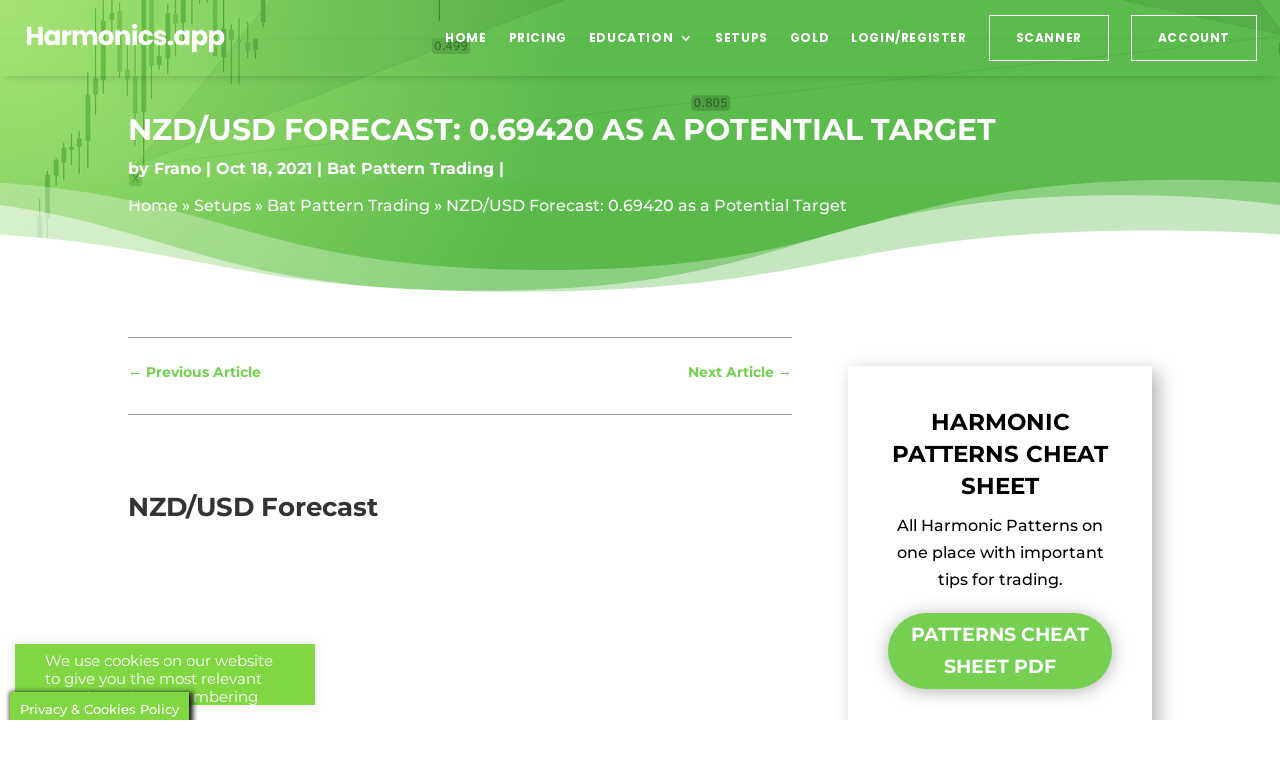

--- FILE ---
content_type: text/html; charset=utf-8
request_url: https://www.google.com/recaptcha/api2/aframe
body_size: 268
content:
<!DOCTYPE HTML><html><head><meta http-equiv="content-type" content="text/html; charset=UTF-8"></head><body><script nonce="ZUe_BnWB_t-0LKO7iWCE5g">/** Anti-fraud and anti-abuse applications only. See google.com/recaptcha */ try{var clients={'sodar':'https://pagead2.googlesyndication.com/pagead/sodar?'};window.addEventListener("message",function(a){try{if(a.source===window.parent){var b=JSON.parse(a.data);var c=clients[b['id']];if(c){var d=document.createElement('img');d.src=c+b['params']+'&rc='+(localStorage.getItem("rc::a")?sessionStorage.getItem("rc::b"):"");window.document.body.appendChild(d);sessionStorage.setItem("rc::e",parseInt(sessionStorage.getItem("rc::e")||0)+1);localStorage.setItem("rc::h",'1769035457809');}}}catch(b){}});window.parent.postMessage("_grecaptcha_ready", "*");}catch(b){}</script></body></html>

--- FILE ---
content_type: text/css
request_url: https://harmonics.app/wp-content/plugins/harmonic-pattern-stats/assets/harmonic-stats.css?ver=1.8.5
body_size: 2109
content:
/**
 * Harmonic Pattern Statistics CSS v1.6.1
 * Mobile Responsive - Force Override DataTables
 */

/* Container */
.harmonic-patterns-container,
.harmonic-summary-container {
    padding: 20px;
    background: #fff;
    border-radius: 8px;
    box-shadow: 0 2px 4px rgba(0,0,0,0.1);
    margin-bottom: 20px;
}

/* Header with refresh */
.harmonic-summary-header,
.harmonic-patterns-header {
    display: flex;
    justify-content: space-between;
    align-items: center;
    margin-bottom: 20px;
    padding-bottom: 15px;
    border-bottom: 1px solid #eee;
}

.harmonic-summary-header h2 {
    margin: 0;
    font-size: 24px;
}

.harmonic-refresh-info {
    display: flex;
    align-items: center;
    gap: 15px;
}

.cache-indicator {
    font-size: 12px;
    padding: 5px 10px;
    border-radius: 4px;
}

.cache-indicator.cached {
    background: #fff3cd;
    color: #856404;
}

.cache-indicator.fresh {
    background: #d4edda;
    color: #155724;
}

.harmonic-btn-refresh {
    background: #17a2b8 !important;
    color: #fff !important;
}

/* Filters */
.harmonic-filters {
    background: #f8f9fa;
    padding: 15px;
    border-radius: 6px;
    margin-bottom: 20px;
}

.filter-row {
    display: flex;
    flex-wrap: wrap;
    gap: 15px;
    align-items: flex-end;
}

.filter-group {
    display: flex;
    flex-direction: column;
    gap: 5px;
}

.filter-group label {
    font-weight: 600;
    font-size: 13px;
    color: #555;
}

.filter-group select,
.filter-group input {
    padding: 8px 12px;
    border: 1px solid #ddd;
    border-radius: 4px;
    font-size: 14px;
    min-width: 120px;
}

.filter-buttons {
    flex-direction: row !important;
    gap: 10px !important;
}

.harmonic-btn {
    padding: 8px 20px;
    border: none;
    border-radius: 4px;
    cursor: pointer;
    font-size: 14px;
    font-weight: 600;
    transition: all 0.2s;
    background: #0073aa;
    color: #fff;
}

.harmonic-btn:hover {
    background: #005a87;
}

.harmonic-btn-secondary {
    background: #6c757d;
    color: #fff;
}

.harmonic-btn:disabled {
    opacity: 0.6;
    cursor: not-allowed;
}

/* Summary Cards */
.harmonic-summary-cards {
    display: grid;
    grid-template-columns: repeat(auto-fit, minmax(150px, 1fr));
    gap: 15px;
    margin-bottom: 30px;
}

.summary-card {
    background: linear-gradient(135deg, #667eea 0%, #764ba2 100%);
    color: #fff;
    padding: 20px;
    border-radius: 10px;
    text-align: center;
}

.summary-card h3 {
    margin: 0 0 10px 0;
    font-size: 14px;
    opacity: 0.9;
}

.summary-card .summary-value {
    font-size: 28px;
    font-weight: 700;
}

.summary-card.complete {
    background: linear-gradient(135deg, #667eea 0%, #764ba2 100%);
}

.summary-card.success {
    background: linear-gradient(135deg, #11998e 0%, #38ef7d 100%);
}

.summary-card.failed {
    background: linear-gradient(135deg, #eb3349 0%, #f45c43 100%);
}

.summary-card.winrate {
    background: linear-gradient(135deg, #f093fb 0%, #f5576c 100%);
}

/* Summary Details */
.harmonic-summary-details {
    display: grid;
    grid-template-columns: repeat(auto-fit, minmax(280px, 1fr));
    gap: 20px;
}

.summary-section {
    background: #f8f9fa;
    padding: 15px;
    border-radius: 6px;
}

.summary-section h3 {
    margin: 0 0 15px 0;
    font-size: 16px;
    color: #333;
}

.summary-table {
    width: 100%;
    border-collapse: collapse;
}

.summary-table th,
.summary-table td {
    padding: 10px;
    text-align: left;
    border-bottom: 1px solid #dee2e6;
}

.summary-table th {
    font-weight: 600;
    color: #555;
    font-size: 13px;
}

/* Win Rate Bar */
.winrate-bar {
    display: flex;
    align-items: center;
    gap: 10px;
}

.winrate-bar-fill {
    flex: 1;
    height: 8px;
    background: #e9ecef;
    border-radius: 4px;
    overflow: hidden;
}

.winrate-bar-inner {
    height: 100%;
    background: linear-gradient(90deg, #11998e, #38ef7d);
    border-radius: 4px;
}

.winrate-value {
    font-weight: 600;
    font-size: 13px;
    min-width: 45px;
}

/* Status Badges */
.status-complete {
    background: #17a2b8;
    color: #fff;
    padding: 3px 8px;
    border-radius: 3px;
    font-size: 12px;
    display: inline-block;
}

.status-successful {
    background: #28a745;
    color: #fff;
    padding: 3px 8px;
    border-radius: 3px;
    font-size: 12px;
    display: inline-block;
}

.status-failed {
    background: #dc3545;
    color: #fff;
    padding: 3px 8px;
    border-radius: 3px;
    font-size: 12px;
    display: inline-block;
}

/* Loading */
.harmonic-patterns-loading {
    text-align: center;
    padding: 40px;
}

.spinner {
    border: 4px solid #f3f3f3;
    border-top: 4px solid #0073aa;
    border-radius: 50%;
    width: 40px;
    height: 40px;
    animation: spin 1s linear infinite;
    margin: 0 auto 15px;
}

@keyframes spin {
    0% { transform: rotate(0deg); }
    100% { transform: rotate(360deg); }
}

/* Error */
.harmonic-error {
    background: #fff3cd;
    border: 1px solid #ffc107;
    padding: 15px;
    border-radius: 4px;
    text-align: center;
}

/* Pattern + Timeframe section */
.summary-section-full {
    grid-column: 1 / -1;
}

.summary-description {
    font-size: 13px;
    color: #666;
    margin: 0 0 15px 0;
}

#summary-by-pattern-timeframe {
    width: 100%;
}

#summary-by-pattern-timeframe th {
    background: #f0f0f0;
    font-weight: 600;
}

#summary-by-pattern-timeframe .wins {
    color: #28a745;
    font-weight: 600;
}

#summary-by-pattern-timeframe .losses {
    color: #dc3545;
    font-weight: 600;
}

#summary-by-pattern-timeframe tr.high-winrate {
    background: rgba(40, 167, 69, 0.1);
}

#summary-by-pattern-timeframe tr.medium-winrate {
    background: rgba(255, 193, 7, 0.1);
}

#summary-by-pattern-timeframe tr.low-winrate {
    background: rgba(220, 53, 69, 0.05);
}

/* Table Wrapper */
.harmonic-patterns-table-wrapper {
    width: 100%;
    overflow-x: auto;
    -webkit-overflow-scrolling: touch;
}

/* Table Styling - Desktop */
#harmonic-patterns-table {
    font-size: 13px;
    width: 100% !important;
}

#harmonic-patterns-table th {
    background: #f8f9fa;
    font-weight: 600;
    white-space: nowrap;
}

/* DataTables Buttons */
.dt-buttons {
    margin-bottom: 15px;
}

.dt-button {
    background: #0073aa !important;
    color: #fff !important;
    border: none !important;
    padding: 8px 15px !important;
    border-radius: 4px !important;
    margin-right: 5px !important;
}

/* ===========================================
   MOBILE RESPONSIVE 
   =========================================== */

@media only screen and (max-width: 800px) {
    /* Container */
    .harmonic-patterns-container,
    .harmonic-summary-container {
        padding: 10px !important;
        margin: 5px !important;
    }
    
    /* Header */
    .harmonic-summary-header,
    .harmonic-patterns-header {
        flex-direction: column !important;
        gap: 10px !important;
        text-align: center !important;
    }
    
    .harmonic-refresh-info {
        flex-direction: column !important;
        gap: 8px !important;
    }
    
    /* Summary Cards */
    .harmonic-summary-cards {
        grid-template-columns: repeat(2, 1fr) !important;
        gap: 10px !important;
    }
    
    .summary-card {
        padding: 12px 8px !important;
    }
    
    .summary-card h3 {
        font-size: 11px !important;
    }
    
    .summary-card .summary-value {
        font-size: 18px !important;
    }
    
    /* Filters */
    .harmonic-filters {
        padding: 10px !important;
    }
    
    .filter-row {
        flex-direction: column !important;
        gap: 10px !important;
    }
    
    .filter-group {
        width: 100% !important;
    }
    
    .filter-group select {
        width: 100% !important;
        padding: 12px !important;
        font-size: 16px !important;
    }
    
    .filter-buttons {
        display: flex !important;
        gap: 10px !important;
    }
    
    .filter-buttons .harmonic-btn {
        flex: 1 !important;
        padding: 12px !important;
    }
    
    /* Summary tables */
    .harmonic-summary-details {
        grid-template-columns: 1fr !important;
    }
    
    /* DataTables controls */
    .dataTables_wrapper .dataTables_length,
    .dataTables_wrapper .dataTables_filter {
        float: none !important;
        text-align: center !important;
        margin-bottom: 10px !important;
    }
    
    .dataTables_wrapper .dataTables_filter input {
        width: 100% !important;
        max-width: 100% !important;
        padding: 10px !important;
        font-size: 16px !important;
        margin-left: 0 !important;
        margin-top: 5px !important;
    }
    
    .dataTables_wrapper .dataTables_info {
        float: none !important;
        text-align: center !important;
        padding: 10px 0 !important;
    }
    
    .dataTables_wrapper .dataTables_paginate {
        float: none !important;
        text-align: center !important;
        margin-top: 10px !important;
    }
    
    .dataTables_wrapper .dataTables_paginate .paginate_button {
        padding: 10px 15px !important;
        margin: 3px !important;
    }
    
    /* Export buttons */
    .dt-buttons {
        display: flex !important;
        justify-content: center !important;
        flex-wrap: wrap !important;
        gap: 8px !important;
    }
    
    .dt-button {
        flex: 1 !important;
        min-width: 80px !important;
        text-align: center !important;
        padding: 10px !important;
    }
    
    /* TABLE - Force no scroll, card layout */
    .harmonic-patterns-table-wrapper {
        overflow-x: visible !important;
        overflow: visible !important;
    }
    
    table#harmonic-patterns-table {
        display: block !important;
        width: 100% !important;
    }
    
    #harmonic-patterns-table thead {
        display: none !important;
    }
    
    #harmonic-patterns-table tbody {
        display: block !important;
        width: 100% !important;
    }
    
    #harmonic-patterns-table tbody tr {
        display: block !important;
        background: #f8f9fa !important;
        margin-bottom: 15px !important;
        padding: 12px !important;
        border-radius: 8px !important;
        box-shadow: 0 2px 5px rgba(0,0,0,0.1) !important;
        border-left: 4px solid #0073aa !important;
    }
    
    #harmonic-patterns-table tbody tr.odd {
        background: #f0f4f8 !important;
    }
    
    #harmonic-patterns-table tbody tr.even {
        background: #ffffff !important;
    }
    
    #harmonic-patterns-table td {
        display: flex !important;
        justify-content: space-between !important;
        align-items: center !important;
        padding: 8px 5px !important;
        border: none !important;
        border-bottom: 1px solid #e0e0e0 !important;
        text-align: right !important;
        width: 100% !important;
        box-sizing: border-box !important;
    }
    
    #harmonic-patterns-table td:last-child {
        border-bottom: none !important;
    }
    
    #harmonic-patterns-table td::before {
        content: attr(data-label) !important;
        font-weight: 700 !important;
        color: #333 !important;
        text-align: left !important;
        flex: 1 !important;
    }
    
    #harmonic-patterns-table td span,
    #harmonic-patterns-table td {
        flex: 1 !important;
        text-align: right !important;
    }
}

/* Very small phones */
@media only screen and (max-width: 480px) {
    .summary-card h3 {
        font-size: 10px !important;
    }
    
    .summary-card .summary-value {
        font-size: 16px !important;
    }
    
    #harmonic-patterns-table td {
        padding: 6px 3px !important;
        font-size: 12px !important;
    }
    
    #harmonic-patterns-table td::before {
        font-size: 11px !important;
    }
}


--- FILE ---
content_type: text/css
request_url: https://harmonics.app/wp-content/et-cache/90030/et-core-unified-90030.min.css?ver=1768241249
body_size: 241
content:
@media (min-width:981px){.fms-menu .et_pb_menu__logo-wrap{flex:1 1 22%!important}.fms-menu.et_pb_menu .et_pb_menu__wrap{justify-content:flex-end!important}.cta-menu a{border:1px solid #fff;margin:15px 0!important;padding:0px 26px!important}.fms-menu-black .cta-menu a{border:1px solid #000}.cta-menu a{padding:0}}.fms-tags a{font-size:11px!important;padding:0px 8px;display:inline-block;border:1px solid #eee;border-radius:3px;margin:0px 5px 9px 0px;text-transform:uppercase;font-weight:500;color:#000}input.wpcf7-form-control[type="text"],input.wpcf7-form-control[type="email"],.wpcf7-form-control.wpcf7-textarea{width:100%;border-color:#eaeaea;margin:9px 0px 0px 0px;padding:10px 15px 10px 15px;border-radius:2px}input.wpcf7-form-control.wpcf7-submit.btn{font-weight:600!important;font-family:Poppins!important;letter-spacing:0.1em;text-transform:uppercase;font-size:15px!important;cursor:pointer;padding:16px 39px!important;color:#ffffff!important;background-color:#000000!important;border-color:#000000!important}.pmpro_content_message{width:1080px;margin:50px auto}.hyperlink-color a{color:#fff}.hyperlink-color a:hover{color:#000000}

--- FILE ---
content_type: text/css
request_url: https://harmonics.app/wp-content/et-cache/90030/et-core-unified-tb-89705-tb-89662-tb-88432-deferred-90030.min.css?ver=1768241250
body_size: 1191
content:
.et_pb_divider_2_tb_body,.et_pb_divider_3_tb_body{margin-bottom:-2px!important}.et_pb_divider_2_tb_body:before,.et_pb_divider_3_tb_body:before{border-top-color:rgba(0,0,0,0.39)}.et_pb_posts_nav.et_pb_post_nav_1_tb_body span a,.et_pb_posts_nav.et_pb_post_nav_1_tb_body span a span{font-family:'Montserrat',Helvetica,Arial,Lucida,sans-serif;font-weight:700;color:#75cf51!important}.et_pb_posts_nav.et_pb_post_nav_1_tb_body a,.et_pb_cta_0_tb_body.et_pb_promo,.et_pb_cta_1_tb_body.et_pb_promo{background-color:#FFFFFF}.et_pb_text_0_tb_body{font-size:15px}.et_pb_cta_0_tb_body.et_pb_promo h2,.et_pb_cta_0_tb_body.et_pb_promo h1.et_pb_module_header,.et_pb_cta_0_tb_body.et_pb_promo h3.et_pb_module_header,.et_pb_cta_0_tb_body.et_pb_promo h4.et_pb_module_header,.et_pb_cta_0_tb_body.et_pb_promo h5.et_pb_module_header,.et_pb_cta_0_tb_body.et_pb_promo h6.et_pb_module_header,.et_pb_cta_1_tb_body.et_pb_promo h2,.et_pb_cta_1_tb_body.et_pb_promo h1.et_pb_module_header,.et_pb_cta_1_tb_body.et_pb_promo h3.et_pb_module_header,.et_pb_cta_1_tb_body.et_pb_promo h4.et_pb_module_header,.et_pb_cta_1_tb_body.et_pb_promo h5.et_pb_module_header,.et_pb_cta_1_tb_body.et_pb_promo h6.et_pb_module_header{font-family:'Montserrat',Helvetica,Arial,Lucida,sans-serif!important;font-weight:700!important;text-transform:uppercase!important;color:#000000!important;line-height:1.4em!important}.et_pb_cta_0_tb_body.et_pb_promo .et_pb_promo_description div,.et_pb_cta_1_tb_body.et_pb_promo .et_pb_promo_description div{font-family:'Montserrat',Helvetica,Arial,Lucida,sans-serif;color:#000000!important;text-align:center}.et_pb_cta_0_tb_body.et_pb_promo .et_pb_button_wrapper,.et_pb_cta_1_tb_body.et_pb_promo .et_pb_button_wrapper{text-align:center}body #page-container .et_pb_section .et_pb_cta_0_tb_body.et_pb_promo .et_pb_promo_button.et_pb_button,body #page-container .et_pb_section .et_pb_cta_1_tb_body.et_pb_promo .et_pb_promo_button.et_pb_button{color:#FFFFFF!important;border-width:0px!important;border-radius:40px;font-size:19px;font-family:'Montserrat',Helvetica,Arial,Lucida,sans-serif!important;font-weight:700!important;text-transform:uppercase!important;background-color:#75cf51}body #page-container .et_pb_section .et_pb_cta_0_tb_body.et_pb_promo .et_pb_promo_button.et_pb_button:hover:after,body #page-container .et_pb_section .et_pb_cta_1_tb_body.et_pb_promo .et_pb_promo_button.et_pb_button:hover:after{margin-left:.3em;left:auto;margin-left:.3em;opacity:1}body #page-container .et_pb_section .et_pb_cta_0_tb_body.et_pb_promo .et_pb_promo_button.et_pb_button:after,body #page-container .et_pb_section .et_pb_cta_1_tb_body.et_pb_promo .et_pb_promo_button.et_pb_button:after{color:#FFFFFF;line-height:inherit;font-size:inherit!important;margin-left:-1em;left:auto;font-family:ETmodules!important;font-weight:400!important}.et_pb_cta_0_tb_body,.et_pb_cta_1_tb_body{box-shadow:6px 6px 18px 0px rgba(0,0,0,0.3)}.et_pb_cta_0_tb_body .et_pb_button,.et_pb_cta_1_tb_body .et_pb_button{box-shadow:0px 2px 18px 0px rgba(0,0,0,0.3)}.et_pb_accordion_item.et_pb_accordion_item_0_tb_body.et_pb_toggle.et_pb_toggle_open,.et_pb_accordion_item.et_pb_accordion_item_0_tb_body.et_pb_toggle.et_pb_toggle_close{background-color:#75cf51}.et_pb_accordion_item.et_pb_accordion_item_0_tb_body.et_pb_toggle.et_pb_toggle_open h5.et_pb_toggle_title,.et_pb_accordion_item.et_pb_accordion_item_0_tb_body.et_pb_toggle.et_pb_toggle_open h1.et_pb_toggle_title,.et_pb_accordion_item.et_pb_accordion_item_0_tb_body.et_pb_toggle.et_pb_toggle_open h2.et_pb_toggle_title,.et_pb_accordion_item.et_pb_accordion_item_0_tb_body.et_pb_toggle.et_pb_toggle_open h3.et_pb_toggle_title,.et_pb_accordion_item.et_pb_accordion_item_0_tb_body.et_pb_toggle.et_pb_toggle_open h4.et_pb_toggle_title,.et_pb_accordion_item.et_pb_accordion_item_0_tb_body.et_pb_toggle.et_pb_toggle_open h6.et_pb_toggle_title{color:#FFFFFF!important}.et_pb_accordion_item.et_pb_accordion_item_0_tb_body.et_pb_toggle_close .et_pb_toggle_title:before{font-size:0px;right:8px;color:#000000}.et_pb_accordion_item.et_pb_accordion_item_1_tb_body.et_pb_toggle.et_pb_toggle_open,.et_pb_accordion_item.et_pb_accordion_item_1_tb_body.et_pb_toggle.et_pb_toggle_close,.et_pb_accordion_item.et_pb_accordion_item_2_tb_body.et_pb_toggle.et_pb_toggle_open,.et_pb_accordion_item.et_pb_accordion_item_2_tb_body.et_pb_toggle.et_pb_toggle_close,.et_pb_accordion_item.et_pb_accordion_item_3_tb_body.et_pb_toggle.et_pb_toggle_open,.et_pb_accordion_item.et_pb_accordion_item_3_tb_body.et_pb_toggle.et_pb_toggle_close,.et_pb_accordion_item.et_pb_accordion_item_4_tb_body.et_pb_toggle.et_pb_toggle_open,.et_pb_accordion_item.et_pb_accordion_item_4_tb_body.et_pb_toggle.et_pb_toggle_close,.et_pb_accordion_item_1_tb_body.et_pb_toggle,.et_pb_accordion_item_2_tb_body.et_pb_toggle,.et_pb_accordion_item_3_tb_body.et_pb_toggle,.et_pb_accordion_item_4_tb_body.et_pb_toggle{background-color:rgba(0,0,0,0.04)}.et_pb_accordion_item.et_pb_accordion_item_1_tb_body.et_pb_toggle_close .et_pb_toggle_title:before,.et_pb_accordion_item.et_pb_accordion_item_2_tb_body.et_pb_toggle_close .et_pb_toggle_title:before,.et_pb_accordion_item.et_pb_accordion_item_3_tb_body.et_pb_toggle_close .et_pb_toggle_title:before,.et_pb_accordion_item.et_pb_accordion_item_4_tb_body.et_pb_toggle_close .et_pb_toggle_title:before{color:#000000}.et_pb_accordion_0_tb_body.et_pb_accordion h5.et_pb_toggle_title,.et_pb_accordion_0_tb_body.et_pb_accordion h1.et_pb_toggle_title,.et_pb_accordion_0_tb_body.et_pb_accordion h2.et_pb_toggle_title,.et_pb_accordion_0_tb_body.et_pb_accordion h3.et_pb_toggle_title,.et_pb_accordion_0_tb_body.et_pb_accordion h4.et_pb_toggle_title,.et_pb_accordion_0_tb_body.et_pb_accordion h6.et_pb_toggle_title,.et_pb_accordion_0_tb_body.et_pb_accordion .et_pb_toggle_close h5.et_pb_toggle_title,.et_pb_accordion_0_tb_body.et_pb_accordion .et_pb_toggle_close h1.et_pb_toggle_title,.et_pb_accordion_0_tb_body.et_pb_accordion .et_pb_toggle_close h2.et_pb_toggle_title,.et_pb_accordion_0_tb_body.et_pb_accordion .et_pb_toggle_close h3.et_pb_toggle_title,.et_pb_accordion_0_tb_body.et_pb_accordion .et_pb_toggle_close h4.et_pb_toggle_title,.et_pb_accordion_0_tb_body.et_pb_accordion .et_pb_toggle_close h6.et_pb_toggle_title,.et_pb_accordion_0_tb_body.et_pb_accordion .et_pb_toggle_content{font-family:'Montserrat',Helvetica,Arial,Lucida,sans-serif;text-align:left}.et_pb_accordion_0_tb_body.et_pb_accordion .et_pb_toggle{margin-bottom:0!important}.et_pb_accordion_0_tb_body .et_pb_toggle_title:before{font-size:13px;right:2px;color:#000000}.et_pb_accordion_item_0_tb_body.et_pb_toggle h5.et_pb_toggle_title,.et_pb_accordion_item_0_tb_body.et_pb_toggle h1.et_pb_toggle_title,.et_pb_accordion_item_0_tb_body.et_pb_toggle h2.et_pb_toggle_title,.et_pb_accordion_item_0_tb_body.et_pb_toggle h3.et_pb_toggle_title,.et_pb_accordion_item_0_tb_body.et_pb_toggle h4.et_pb_toggle_title,.et_pb_accordion_item_0_tb_body.et_pb_toggle h6.et_pb_toggle_title,.et_pb_accordion_item_0_tb_body.et_pb_toggle .et_pb_toggle_content{font-family:'Montserrat',Helvetica,Arial,Lucida,sans-serif;font-size:13px;color:#FFFFFF!important;text-align:left}.et_pb_accordion_item_0_tb_body.et_pb_toggle.et_pb_toggle_close h5.et_pb_toggle_title,.et_pb_accordion_item_0_tb_body.et_pb_toggle.et_pb_toggle_close h1.et_pb_toggle_title,.et_pb_accordion_item_0_tb_body.et_pb_toggle.et_pb_toggle_close h2.et_pb_toggle_title,.et_pb_accordion_item_0_tb_body.et_pb_toggle.et_pb_toggle_close h3.et_pb_toggle_title,.et_pb_accordion_item_0_tb_body.et_pb_toggle.et_pb_toggle_close h4.et_pb_toggle_title,.et_pb_accordion_item_0_tb_body.et_pb_toggle.et_pb_toggle_close h6.et_pb_toggle_title,.et_pb_accordion_item_1_tb_body.et_pb_toggle.et_pb_toggle_close h5.et_pb_toggle_title,.et_pb_accordion_item_1_tb_body.et_pb_toggle.et_pb_toggle_close h1.et_pb_toggle_title,.et_pb_accordion_item_1_tb_body.et_pb_toggle.et_pb_toggle_close h2.et_pb_toggle_title,.et_pb_accordion_item_1_tb_body.et_pb_toggle.et_pb_toggle_close h3.et_pb_toggle_title,.et_pb_accordion_item_1_tb_body.et_pb_toggle.et_pb_toggle_close h4.et_pb_toggle_title,.et_pb_accordion_item_1_tb_body.et_pb_toggle.et_pb_toggle_close h6.et_pb_toggle_title,.et_pb_accordion_item_2_tb_body.et_pb_toggle.et_pb_toggle_close h5.et_pb_toggle_title,.et_pb_accordion_item_2_tb_body.et_pb_toggle.et_pb_toggle_close h1.et_pb_toggle_title,.et_pb_accordion_item_2_tb_body.et_pb_toggle.et_pb_toggle_close h2.et_pb_toggle_title,.et_pb_accordion_item_2_tb_body.et_pb_toggle.et_pb_toggle_close h3.et_pb_toggle_title,.et_pb_accordion_item_2_tb_body.et_pb_toggle.et_pb_toggle_close h4.et_pb_toggle_title,.et_pb_accordion_item_2_tb_body.et_pb_toggle.et_pb_toggle_close h6.et_pb_toggle_title,.et_pb_accordion_item_3_tb_body.et_pb_toggle.et_pb_toggle_close h5.et_pb_toggle_title,.et_pb_accordion_item_3_tb_body.et_pb_toggle.et_pb_toggle_close h1.et_pb_toggle_title,.et_pb_accordion_item_3_tb_body.et_pb_toggle.et_pb_toggle_close h2.et_pb_toggle_title,.et_pb_accordion_item_3_tb_body.et_pb_toggle.et_pb_toggle_close h3.et_pb_toggle_title,.et_pb_accordion_item_3_tb_body.et_pb_toggle.et_pb_toggle_close h4.et_pb_toggle_title,.et_pb_accordion_item_3_tb_body.et_pb_toggle.et_pb_toggle_close h6.et_pb_toggle_title,.et_pb_accordion_item_4_tb_body.et_pb_toggle.et_pb_toggle_close h5.et_pb_toggle_title,.et_pb_accordion_item_4_tb_body.et_pb_toggle.et_pb_toggle_close h1.et_pb_toggle_title,.et_pb_accordion_item_4_tb_body.et_pb_toggle.et_pb_toggle_close h2.et_pb_toggle_title,.et_pb_accordion_item_4_tb_body.et_pb_toggle.et_pb_toggle_close h3.et_pb_toggle_title,.et_pb_accordion_item_4_tb_body.et_pb_toggle.et_pb_toggle_close h4.et_pb_toggle_title,.et_pb_accordion_item_4_tb_body.et_pb_toggle.et_pb_toggle_close h6.et_pb_toggle_title{text-align:left}.et_pb_accordion_item_0_tb_body.et_pb_toggle{background-color:#0C71C3}.et_pb_accordion_item_1_tb_body.et_pb_toggle h5.et_pb_toggle_title,.et_pb_accordion_item_1_tb_body.et_pb_toggle h1.et_pb_toggle_title,.et_pb_accordion_item_1_tb_body.et_pb_toggle h2.et_pb_toggle_title,.et_pb_accordion_item_1_tb_body.et_pb_toggle h3.et_pb_toggle_title,.et_pb_accordion_item_1_tb_body.et_pb_toggle h4.et_pb_toggle_title,.et_pb_accordion_item_1_tb_body.et_pb_toggle h6.et_pb_toggle_title,.et_pb_accordion_item_1_tb_body.et_pb_toggle .et_pb_toggle_content,.et_pb_accordion_item_2_tb_body.et_pb_toggle h5.et_pb_toggle_title,.et_pb_accordion_item_2_tb_body.et_pb_toggle h1.et_pb_toggle_title,.et_pb_accordion_item_2_tb_body.et_pb_toggle h2.et_pb_toggle_title,.et_pb_accordion_item_2_tb_body.et_pb_toggle h3.et_pb_toggle_title,.et_pb_accordion_item_2_tb_body.et_pb_toggle h4.et_pb_toggle_title,.et_pb_accordion_item_2_tb_body.et_pb_toggle h6.et_pb_toggle_title,.et_pb_accordion_item_2_tb_body.et_pb_toggle .et_pb_toggle_content,.et_pb_accordion_item_3_tb_body.et_pb_toggle h5.et_pb_toggle_title,.et_pb_accordion_item_3_tb_body.et_pb_toggle h1.et_pb_toggle_title,.et_pb_accordion_item_3_tb_body.et_pb_toggle h2.et_pb_toggle_title,.et_pb_accordion_item_3_tb_body.et_pb_toggle h3.et_pb_toggle_title,.et_pb_accordion_item_3_tb_body.et_pb_toggle h4.et_pb_toggle_title,.et_pb_accordion_item_3_tb_body.et_pb_toggle h6.et_pb_toggle_title,.et_pb_accordion_item_3_tb_body.et_pb_toggle .et_pb_toggle_content,.et_pb_accordion_item_4_tb_body.et_pb_toggle h5.et_pb_toggle_title,.et_pb_accordion_item_4_tb_body.et_pb_toggle h1.et_pb_toggle_title,.et_pb_accordion_item_4_tb_body.et_pb_toggle h2.et_pb_toggle_title,.et_pb_accordion_item_4_tb_body.et_pb_toggle h3.et_pb_toggle_title,.et_pb_accordion_item_4_tb_body.et_pb_toggle h4.et_pb_toggle_title,.et_pb_accordion_item_4_tb_body.et_pb_toggle h6.et_pb_toggle_title,.et_pb_accordion_item_4_tb_body.et_pb_toggle .et_pb_toggle_content{font-family:'Montserrat',Helvetica,Arial,Lucida,sans-serif;font-size:13px;text-align:left}@media only screen and (max-width:980px){body #page-container .et_pb_section .et_pb_cta_0_tb_body.et_pb_promo .et_pb_promo_button.et_pb_button:after,body #page-container .et_pb_section .et_pb_cta_1_tb_body.et_pb_promo .et_pb_promo_button.et_pb_button:after{line-height:inherit;font-size:inherit!important;margin-left:-1em;left:auto;display:inline-block;opacity:0;content:attr(data-icon);font-family:ETmodules!important;font-weight:400!important}body #page-container .et_pb_section .et_pb_cta_0_tb_body.et_pb_promo .et_pb_promo_button.et_pb_button:before,body #page-container .et_pb_section .et_pb_cta_1_tb_body.et_pb_promo .et_pb_promo_button.et_pb_button:before{display:none}body #page-container .et_pb_section .et_pb_cta_0_tb_body.et_pb_promo .et_pb_promo_button.et_pb_button:hover:after,body #page-container .et_pb_section .et_pb_cta_1_tb_body.et_pb_promo .et_pb_promo_button.et_pb_button:hover:after{margin-left:.3em;left:auto;margin-left:.3em;opacity:1}}@media only screen and (max-width:767px){body #page-container .et_pb_section .et_pb_cta_0_tb_body.et_pb_promo .et_pb_promo_button.et_pb_button:after,body #page-container .et_pb_section .et_pb_cta_1_tb_body.et_pb_promo .et_pb_promo_button.et_pb_button:after{line-height:inherit;font-size:inherit!important;margin-left:-1em;left:auto;display:inline-block;opacity:0;content:attr(data-icon);font-family:ETmodules!important;font-weight:400!important}body #page-container .et_pb_section .et_pb_cta_0_tb_body.et_pb_promo .et_pb_promo_button.et_pb_button:before,body #page-container .et_pb_section .et_pb_cta_1_tb_body.et_pb_promo .et_pb_promo_button.et_pb_button:before{display:none}body #page-container .et_pb_section .et_pb_cta_0_tb_body.et_pb_promo .et_pb_promo_button.et_pb_button:hover:after,body #page-container .et_pb_section .et_pb_cta_1_tb_body.et_pb_promo .et_pb_promo_button.et_pb_button:hover:after{margin-left:.3em;left:auto;margin-left:.3em;opacity:1}}.et_pb_section_0_tb_footer.et_pb_section{background-color:#1b1d1f!important}.et_pb_row_0_tb_footer,body #page-container .et-db #et-boc .et-l .et_pb_row_0_tb_footer.et_pb_row,body.et_pb_pagebuilder_layout.single #page-container #et-boc .et-l .et_pb_row_0_tb_footer.et_pb_row,body.et_pb_pagebuilder_layout.single.et_full_width_page #page-container #et-boc .et-l .et_pb_row_0_tb_footer.et_pb_row,.et_pb_row_1_tb_footer,body #page-container .et-db #et-boc .et-l .et_pb_row_1_tb_footer.et_pb_row,body.et_pb_pagebuilder_layout.single #page-container #et-boc .et-l .et_pb_row_1_tb_footer.et_pb_row,body.et_pb_pagebuilder_layout.single.et_full_width_page #page-container #et-boc .et-l .et_pb_row_1_tb_footer.et_pb_row{width:100%}.et_pb_blurb_0_tb_footer.et_pb_blurb{font-family:'Roboto',Helvetica,Arial,Lucida,sans-serif;font-size:15px;color:#FFFFFF!important}.et_pb_blurb_1_tb_footer.et_pb_blurb .et_pb_module_header,.et_pb_blurb_1_tb_footer.et_pb_blurb .et_pb_module_header a,.et_pb_blurb_2_tb_footer.et_pb_blurb .et_pb_module_header,.et_pb_blurb_2_tb_footer.et_pb_blurb .et_pb_module_header a,.et_pb_blurb_3_tb_footer.et_pb_blurb .et_pb_module_header,.et_pb_blurb_3_tb_footer.et_pb_blurb .et_pb_module_header a,.et_pb_blurb_4_tb_footer.et_pb_blurb .et_pb_module_header,.et_pb_blurb_4_tb_footer.et_pb_blurb .et_pb_module_header a{font-family:'Poppins',Helvetica,Arial,Lucida,sans-serif;font-weight:600;text-transform:uppercase;font-size:12px;color:#FFFFFF!important;letter-spacing:0.05em;line-height:2.5em}.et_pb_blurb_1_tb_footer.et_pb_blurb p,.et_pb_blurb_2_tb_footer.et_pb_blurb p,.et_pb_blurb_3_tb_footer.et_pb_blurb p,.et_pb_blurb_4_tb_footer.et_pb_blurb p{line-height:2.4em}.et_pb_blurb_1_tb_footer.et_pb_blurb,.et_pb_blurb_2_tb_footer.et_pb_blurb,.et_pb_blurb_3_tb_footer.et_pb_blurb{font-family:'Roboto',Helvetica,Arial,Lucida,sans-serif;font-weight:700;font-size:12px;line-height:2.4em}.et_pb_blurb_1_tb_footer.et_pb_blurb .et_pb_blurb_description a,.et_pb_blurb_2_tb_footer.et_pb_blurb .et_pb_blurb_description a,.et_pb_blurb_3_tb_footer.et_pb_blurb .et_pb_blurb_description a,.et_pb_blurb_4_tb_footer.et_pb_blurb .et_pb_blurb_description a,.et_pb_text_0_tb_footer.et_pb_text{color:#FFFFFF!important}.et_pb_blurb_4_tb_footer.et_pb_blurb{font-family:'Roboto',Helvetica,Arial,Lucida,sans-serif;font-weight:700;font-size:12px;color:#FFFFFF!important;line-height:2.4em}.et_pb_section_1_tb_footer.et_pb_section{padding-top:0px;padding-bottom:0px;background-color:#141618!important}.et_pb_text_0_tb_footer{font-family:'Roboto',Helvetica,Arial,Lucida,sans-serif;font-size:13px}.et_pb_social_media_follow_network_1_tb_footer a.icon{background-color:#000000!important}.et_pb_social_media_follow_network_2_tb_footer a.icon{background-color:#a82400!important}.et_pb_social_media_follow_network_3_tb_footer a.icon{background-color:#179cde!important}

--- FILE ---
content_type: application/x-javascript
request_url: https://harmonics.app/wp-content/plugins/harmonic-pattern-stats/assets/harmonic-stats.js?ver=1.8.5
body_size: 3620
content:
/**
 * Harmonic Pattern Statistics JavaScript v1.4.0
 * With caching, refresh button, market filter, pagination
 */

(function($) {
    'use strict';
    
    let patternsTable = null;
    
    $(document).ready(function() {
        if ($('#harmonic-patterns-table').length) {
            initPatternsTable();
            loadPatternFilters();
            bindPatternFilterEvents();
        }
        
        if ($('.harmonic-summary-container').length) {
            loadSummary();
            bindSummaryRefresh();
        }
    });
    
    // ============ PATTERNS TABLE ============
    
    function initPatternsTable() {
        patternsTable = $('#harmonic-patterns-table').DataTable({
            processing: true,
            pageLength: 25,
            order: [[0, 'desc']],
            dom: 'Bfrtip',
            buttons: [
                { extend: 'excelHtml5', text: '📊 Excel', className: 'dt-button', title: 'Harmonic_Patterns' },
                { extend: 'csvHtml5', text: '📄 CSV', className: 'dt-button', title: 'Harmonic_Patterns' }
            ],
            columns: [
                { 
                    data: 'date', 
                    title: 'Date', 
                    type: 'num',
                    createdCell: function(td) { $(td).attr('data-label', 'Date'); },
                    render: function(data, type, row) {
                        if (type === 'sort' || type === 'type') {
                            return data.timestamp || 0;
                        }
                        return data.display || '';
                    }
                },
                { data: 'market', title: 'Market', createdCell: function(td) { $(td).attr('data-label', 'Market'); } },
                { data: 'symbol', title: 'Symbol', createdCell: function(td) { $(td).attr('data-label', 'Symbol'); } },
                { data: 'pattern', title: 'Pattern', createdCell: function(td) { $(td).attr('data-label', 'Pattern'); } },
                { data: 'type', title: 'Type', createdCell: function(td) { $(td).attr('data-label', 'Type'); } },
                { data: 'timeframe', title: 'TF', createdCell: function(td) { $(td).attr('data-label', 'TF'); } },
                { 
                    data: 'status', 
                    title: 'Status',
                    createdCell: function(td) { $(td).attr('data-label', 'Status'); },
                    render: function(data) {
                        return '<span class="status-' + data + '">' + data + '</span>';
                    }
                },
                { data: 'entry', title: 'Entry', createdCell: function(td) { $(td).attr('data-label', 'Entry'); } },
                { data: 'stoploss', title: 'SL', createdCell: function(td) { $(td).attr('data-label', 'SL'); } },
                { data: 'target1', title: 'TP1', createdCell: function(td) { $(td).attr('data-label', 'TP1'); } },
                { data: 'target2', title: 'TP2', createdCell: function(td) { $(td).attr('data-label', 'TP2'); } },
                { data: 'rr', title: 'RR', createdCell: function(td) { $(td).attr('data-label', 'RR'); } }
            ],
            language: {
                processing: 'Loading patterns...',
                emptyTable: 'No patterns found',
                zeroRecords: 'No matching patterns'
            }
        });
        
        loadPatterns(false);
    }
    
    function loadPatterns(forceRefresh) {
        showPatternsLoading(true);
        
        var filters = getFilterValues();
        filters.limit = typeof patternTableLimit !== 'undefined' ? patternTableLimit : 1000;
        
        $.ajax({
            url: harmonicStats.ajaxUrl,
            type: 'POST',
            data: {
                action: 'harmonic_fetch_patterns',
                nonce: harmonicStats.nonce,
                params: filters,
                refresh: forceRefresh ? 'true' : 'false'
            },
            success: function(response) {
                showPatternsLoading(false);
                if (response.success && response.data) {
                    var formattedData = response.data.map(function(item) {
                        var sortTime = item.sortTime;
                        // Convert to timestamp if it's a date string
                        var timestamp = typeof sortTime === 'number' ? sortTime : new Date(sortTime).getTime();
                        
                        return {
                            date: {
                                timestamp: timestamp,
                                display: formatDate(sortTime)
                            },
                            market: (item.securityType || '').toUpperCase(),
                            symbol: item.displaySymbol || '',
                            pattern: item.patternname || '',
                            type: item.patterntype || '',
                            timeframe: item.displayTimeframe || '',
                            status: item.status || '',
                            entry: formatPrice(item.entry),
                            stoploss: formatPrice(item.stoploss),
                            target1: formatPrice(item.profit1),
                            target2: formatPrice(item.profit2),
                            rr: formatRR(item.rrratio)
                        };
                    });
                    
                    // Update page length from dropdown
                    var perPage = parseInt($('#pattern-filter-perpage').val());
                    patternsTable.page.len(perPage).draw(false);
                    
                    patternsTable.clear();
                    patternsTable.rows.add(formattedData);
                    patternsTable.draw();
                    
                    // Add data-labels for mobile card layout
                    addMobileDataLabels();
                    
                    // Update cache status
                    updateCacheStatus('patterns', response);
                } else {
                    showPatternsError('Failed to load patterns');
                }
            },
            error: function(xhr, status, error) {
                showPatternsLoading(false);
                showPatternsError('Error: ' + error);
            }
        });
    }
    
    function getFilterValues() {
        var filters = {};
        
        var market = $('#pattern-filter-market').val();
        var symbol = $('#pattern-filter-symbol').val();
        var pattern = $('#pattern-filter-pattern').val();
        var timeframe = $('#pattern-filter-timeframe').val();
        var status = $('#pattern-filter-status').val();
        
        if (market) filters.market = market;
        if (symbol) filters.symbol = symbol;
        if (pattern) filters.pattern = pattern;
        if (timeframe) filters.timeframe = timeframe;
        if (status) filters.status = status;
        
        return filters;
    }
    
    function loadPatternFilters() {
        $.ajax({
            url: harmonicStats.ajaxUrl,
            type: 'POST',
            data: {
                action: 'harmonic_fetch_filters',
                nonce: harmonicStats.nonce
            },
            success: function(response) {
                if (response.success && response.data) {
                    populatePatternFilters(response.data);
                }
            }
        });
    }
    
    function populatePatternFilters(data) {
        // Symbols
        if (data.symbols) {
            var symbolSelect = $('#pattern-filter-symbol');
            data.symbols.sort().forEach(function(symbol) {
                symbolSelect.append($('<option>', { value: symbol, text: symbol }));
            });
        }
        
        // Patterns
        if (data.patternNames) {
            var patternSelect = $('#pattern-filter-pattern');
            data.patternNames.sort().forEach(function(pattern) {
                patternSelect.append($('<option>', { value: pattern, text: pattern }));
            });
        }
        
        // Timeframes
        if (data.timeframes) {
            var tfSelect = $('#pattern-filter-timeframe');
            var tfOrder = ['M1', 'M5', 'M15', 'M30', 'H1', 'H4', 'D', 'W', 'MN'];
            data.timeframes.sort(function(a, b) {
                return tfOrder.indexOf(a) - tfOrder.indexOf(b);
            }).forEach(function(tf) {
                tfSelect.append($('<option>', { value: tf, text: tf }));
            });
        }
        
        // Statuses
        if (data.statuses) {
            var statusSelect = $('#pattern-filter-status');
            data.statuses.forEach(function(status) {
                statusSelect.append($('<option>', { value: status, text: status }));
            });
        }
    }
    
    function bindPatternFilterEvents() {
        $('#apply-pattern-filters').on('click', function() {
            loadPatterns(false);
        });
        
        $('#reset-pattern-filters').on('click', function() {
            $('#pattern-filter-market').val('');
            $('#pattern-filter-symbol').val('');
            $('#pattern-filter-pattern').val('');
            $('#pattern-filter-timeframe').val('');
            $('#pattern-filter-status').val('');
            $('#pattern-filter-perpage').val('25');
            loadPatterns(false);
        });
        
        $('#refresh-patterns').on('click', function() {
            $(this).text('⏳ Loading...').prop('disabled', true);
            loadPatterns(true);
            setTimeout(function() {
                $('#refresh-patterns').text('🔄 Refresh Data').prop('disabled', false);
            }, 1000);
        });
        
        // Per page change
        $('#pattern-filter-perpage').on('change', function() {
            var perPage = parseInt($(this).val());
            patternsTable.page.len(perPage).draw();
            setTimeout(addMobileDataLabels, 100);
        });
        
        // Add labels on page change
        $('#harmonic-patterns-table').on('draw.dt', function() {
            addMobileDataLabels();
        });
        
        // Market filter instant apply
        $('#pattern-filter-market').on('change', function() {
            loadPatterns(false);
        });
    }
    
    // ============ SUMMARY ============
    
    function loadSummary(forceRefresh) {
        $.ajax({
            url: harmonicStats.ajaxUrl,
            type: 'POST',
            data: {
                action: 'harmonic_fetch_stats',
                nonce: harmonicStats.nonce,
                endpoint: 'summary',
                refresh: forceRefresh ? 'true' : 'false'
            },
            success: function(response) {
                if (response.success && response.data) {
                    renderSummary(response.data);
                    updateCacheStatus('summary', response);
                }
            }
        });
    }
    
    function bindSummaryRefresh() {
        $('#refresh-summary').on('click', function() {
            $(this).text('⏳ Loading...').prop('disabled', true);
            loadSummary(true);
            setTimeout(function() {
                $('#refresh-summary').text('🔄 Refresh').prop('disabled', false);
            }, 1000);
        });
    }
    
    function renderSummary(data) {
        if (data.overall) {
            $('#summary-total').text(data.overall.totalPatterns || 0);
            $('#summary-complete').text(data.overall.complete || 0);
            $('#summary-successful').text(data.overall.successful || 0);
            $('#summary-failed').text(data.overall.failed || 0);
            $('#summary-winrate').text((data.overall.winRate || 0) + '%');
        }
        
        if (data.byPattern) {
            var patternBody = $('#summary-by-pattern tbody');
            patternBody.empty();
            data.byPattern.forEach(function(item) {
                patternBody.append(
                    '<tr><td>' + item.pattern + '</td><td>' + renderWinRateBar(item.winRate) + '</td><td>' + item.total + '</td></tr>'
                );
            });
        }
        
        if (data.byTimeframe) {
            var tfBody = $('#summary-by-timeframe tbody');
            tfBody.empty();
            data.byTimeframe.forEach(function(item) {
                tfBody.append(
                    '<tr><td>' + item.timeframe + '</td><td>' + renderWinRateBar(item.winRate) + '</td><td>' + item.total + '</td></tr>'
                );
            });
        }
        
        if (data.byMarket) {
            var marketBody = $('#summary-by-market tbody');
            if (marketBody.length) {
                marketBody.empty();
                data.byMarket.forEach(function(item) {
                    marketBody.append(
                        '<tr><td>' + (item.market || '').toUpperCase() + '</td><td>' + renderWinRateBar(item.winRate) + '</td><td>' + item.total + '</td></tr>'
                    );
                });
            }
        }
        
        // Pattern + Timeframe breakdown - with DataTables!
        if (data.byPatternTimeframe) {
            var ptTable = $('#summary-by-pattern-timeframe');
            
            // Destroy existing DataTable if it exists
            if ($.fn.DataTable.isDataTable(ptTable)) {
                ptTable.DataTable().destroy();
            }
            
            var ptBody = ptTable.find('tbody');
            ptBody.empty();
            
            // Filter to only show items with completed trades
            var filtered = data.byPatternTimeframe.filter(function(item) { 
                return item.completed > 0; 
            });
            
            filtered.forEach(function(item) {
                var rowClass = '';
                var winRateNum = parseFloat(item.winRate) || 0;
                if (winRateNum >= 50) rowClass = 'high-winrate';
                else if (winRateNum >= 30) rowClass = 'medium-winrate';
                else rowClass = 'low-winrate';
                
                ptBody.append(
                    '<tr class="' + rowClass + '">' +
                    '<td>' + item.pattern + '</td>' +
                    '<td>' + item.timeframe + '</td>' +
                    '<td data-order="' + winRateNum + '">' + renderWinRateBar(item.winRate) + '</td>' +
                    '<td class="wins">' + item.successful + '</td>' +
                    '<td class="losses">' + item.failed + '</td>' +
                    '<td>' + item.complete + '</td>' +
                    '<td>' + item.total + '</td>' +
                    '</tr>'
                );
            });
            
            // If no completed trades yet
            if (filtered.length === 0) {
                ptBody.append('<tr><td colspan="7" style="text-align:center;color:#666;">No completed trades yet - waiting for patterns to hit TP or SL</td></tr>');
            } else {
                // Initialize DataTable with sorting and filtering
                ptTable.DataTable({
                    paging: false,
                    searching: true,
                    info: false,
                    order: [[2, 'desc']], // Sort by Win Rate descending
                    columnDefs: [
                        { orderable: true, targets: '_all' }
                    ],
                    language: {
                        search: '🔍 Filter:',
                        zeroRecords: 'No matching combinations'
                    },
                    dom: 'ft' // filter + table only
                });
            }
        }
    }
    
    // ============ HELPERS ============
    
    function updateCacheStatus(type, response) {
        var statusEl = $('#' + type + '-cache-status');
        if (response.cached) {
            statusEl.html('<span class="cache-indicator cached">📦 Cached: ' + response.cache_time + '</span>');
        } else {
            statusEl.html('<span class="cache-indicator fresh">✨ Fresh data: ' + response.cache_time + '</span>');
        }
    }
    
    function renderWinRateBar(winRate) {
        return '<div class="winrate-bar">' +
            '<div class="winrate-bar-fill"><div class="winrate-bar-inner" style="width: ' + winRate + '%"></div></div>' +
            '<span class="winrate-value">' + winRate + '%</span></div>';
    }
    
    function formatDate(dateStr) {
        if (!dateStr) return '';
        var date = new Date(dateStr);
        return date.toLocaleDateString() + ' ' + date.toLocaleTimeString([], {hour: '2-digit', minute:'2-digit'});
    }
    
    function formatPrice(price) {
        if (price === null || price === undefined || price === '') return '';
        // Handle MongoDB Decimal128 format {"$numberDecimal": "value"}
        if (typeof price === 'object') {
            if (price['$numberDecimal'] !== undefined) {
                return parseFloat(price['$numberDecimal']).toFixed(5);
            }
            if (price.toString && typeof price.toString === 'function') {
                var str = price.toString();
                if (str !== '[object Object]') {
                    return parseFloat(str).toFixed(5);
                }
            }
            return '';
        }
        var num = parseFloat(price);
        if (isNaN(num)) return '';
        return num.toFixed(5);
    }
    
    function formatRR(rr) {
        if (rr === null || rr === undefined || rr === '') return '';
        // Handle MongoDB Decimal128 format {"$numberDecimal": "value"}
        if (typeof rr === 'object') {
            if (rr['$numberDecimal'] !== undefined) {
                return parseFloat(rr['$numberDecimal']).toFixed(2);
            }
            if (rr.toString && typeof rr.toString === 'function') {
                var str = rr.toString();
                if (str !== '[object Object]') {
                    return parseFloat(str).toFixed(2);
                }
            }
            return '';
        }
        var num = parseFloat(rr);
        if (isNaN(num)) return '';
        return num.toFixed(2);
    }
    
    function showPatternsLoading(show) {
        if (show) {
            $('.harmonic-patterns-loading').show();
            $('.harmonic-patterns-table-wrapper').hide();
        } else {
            $('.harmonic-patterns-loading').hide();
            $('.harmonic-patterns-table-wrapper').show();
        }
    }
    
    function addMobileDataLabels() {
        var labels = ['Date', 'Market', 'Symbol', 'Pattern', 'Type', 'TF', 'Status', 'Entry', 'SL', 'TP1', 'TP2', 'RR'];
        $('#harmonic-patterns-table tbody tr').each(function() {
            $(this).find('td').each(function(index) {
                if (labels[index]) {
                    $(this).attr('data-label', labels[index]);
                }
            });
        });
    }
    
    function showPatternsError(message) {
        $('.harmonic-patterns-table-wrapper').html('<div class="harmonic-error"><p>' + message + '</p></div>');
    }
    
})(jQuery);
